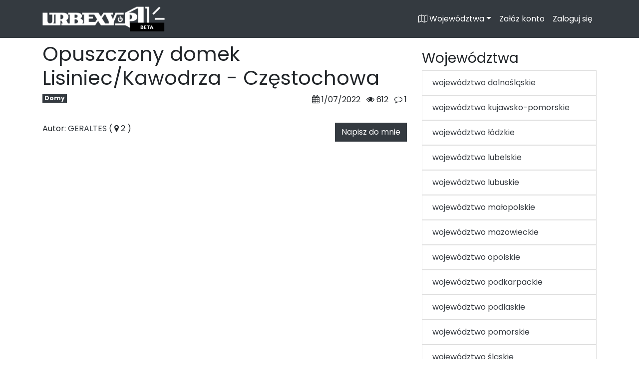

--- FILE ---
content_type: text/html; charset=UTF-8
request_url: https://urbexy.pl/miejsce/opuszczony-domek-lisiniec-kawodrza/
body_size: 14284
content:
<!doctype html>
<html lang="pl-PL">
<head>
    <meta charset="UTF-8">
    <meta name="viewport" content="width=device-width, initial-scale=1, shrink-to-fit=no">
    <meta name="mobile-web-app-capable" content="yes">
    <meta name="apple-mobile-web-app-capable" content="yes">
    <meta name="apple-mobile-web-app-title" content="Urbexy.pl &#8211; gdzie na urbex? - Lista miejsc opuszczonych">
    <link rel="profile" href="https://gmpg.org/xfn/11">
    <link rel="pingback" href="https://urbexy.pl/xmlrpc.php">

    <link rel='preconnect' href='https://unpkg.com' crossorigin>
    <link rel='preconnect' href='https://cdnjs.cloudflare.com' crossorigin>
    
    <link rel="preconnect" href="https://maxcdn.bootstrapcdn.com" crossorigin>

    
    <link rel="preload" as="style" href="https://urbexy.pl/wp-content/uploads/omgf/omgf-stylesheet-0/omgf-stylesheet-0.css?ver=1650142564">
    <link rel="stylesheet" media="print" onload="this.onload=null;this.removeAttribute('media');" href="https://urbexy.pl/wp-content/uploads/omgf/omgf-stylesheet-0/omgf-stylesheet-0.css?ver=1650142564">
    <noscript>
        <link rel="stylesheet" href="https://urbexy.pl/wp-content/uploads/omgf/omgf-stylesheet-0/omgf-stylesheet-0.css?ver=1650142564">
    </noscript>

    <script type='text/javascript'>
        //<![CDATA[
        function loadCSS(e, t, n) { "use strict"; var i = window.document.createElement("link"); var o = t || window.document.getElementsByTagName("script")[0]; i.rel = "stylesheet"; i.href = e; i.media = "only x"; o.parentNode.insertBefore(i, o); setTimeout(function () { i.media = n || "all" }) }loadCSS("https://maxcdn.bootstrapcdn.com/font-awesome/4.7.0/css/font-awesome.min.css");
        //]]>
    </script>

<!-- Google tag (gtag.js) -->
<script async src="https://www.googletagmanager.com/gtag/js?id=G-MVEVENP27G"></script>
<script>
  window.dataLayer = window.dataLayer || [];
  function gtag(){dataLayer.push(arguments);}
  gtag('js', new Date());

  gtag('config', 'G-MVEVENP27G');
</script>

            <meta property="og:site_name"           content="urbexy.pl" />
        <meta property="og:url"                 content="https://urbexy.pl/miejsce/opuszczony-domek-lisiniec-kawodrza/" />
        <meta property="og:type"                content="website" />
        <meta property="og:title"               content="🔦 Częstochowa - Opuszczony domek Lisiniec/Kawodrza - urbexy.pl" />
        <meta property="og:description"         content="Nie jest pilnowany, łatwo dostępny, od razu widoczny z drogi, dość mały. Nic specjalnego, ale jednak.
" />
        <meta property="og:image"               content="https://cdn.urbexy.pl/wp-content/uploads/2022/04/26201141/Screenshot_2022-04-26-20-10-26-971_com.google.android.apps_.maps_.jpg" />
        <meta property="og:image:width"         content="1080" />
        <meta property="og:image:alt"           content="Częstochowa - Opuszczony domek Lisiniec/Kawodrza" />

    
    <meta name="theme-color" content="#343a40">

    <meta name='robots' content='index, follow, max-image-preview:large, max-snippet:-1, max-video-preview:-1' />

	<!-- This site is optimized with the Yoast SEO Premium plugin v16.3 (Yoast SEO v17.7.1) - https://yoast.com/wordpress/plugins/seo/ -->
	<title>Opuszczony domek Lisiniec/Kawodrza - Częstochowa - Urbexy.pl - gdzie na urbex?</title>
	<link rel="canonical" href="https://urbexy.pl/miejsce/opuszczony-domek-lisiniec-kawodrza/" />
	<meta property="og:locale" content="pl_PL" />
	<meta property="og:type" content="article" />
	<meta property="og:title" content="Opuszczony domek Lisiniec/Kawodrza - Częstochowa - Urbexy.pl - gdzie na urbex?" />
	<meta property="og:url" content="https://urbexy.pl/miejsce/opuszczony-domek-lisiniec-kawodrza/" />
	<meta property="og:site_name" content="Urbexy.pl - gdzie na urbex?" />
	<meta property="article:publisher" content="https://www.facebook.com/urbexypl/" />
	<meta property="og:image" content="https://cdn.urbexy.pl/wp-content/uploads/2021/08/13142447/44047491_494023381105018_6237966683454046208_n.png" />
	<meta property="og:image:width" content="720" />
	<meta property="og:image:height" content="720" />
	<script type="application/ld+json" class="yoast-schema-graph">{"@context":"https://schema.org","@graph":[{"@type":"WebSite","@id":"https://urbexy.pl/#website","url":"https://urbexy.pl/","name":"Urbexy.pl - gdzie na urbex?","description":"Lista miejsc opuszczonych","potentialAction":[{"@type":"SearchAction","target":{"@type":"EntryPoint","urlTemplate":"https://urbexy.pl/?s={search_term_string}"},"query-input":"required name=search_term_string"}],"inLanguage":"pl-PL"},{"@type":"WebPage","@id":"https://urbexy.pl/miejsce/opuszczony-domek-lisiniec-kawodrza/#webpage","url":"https://urbexy.pl/miejsce/opuszczony-domek-lisiniec-kawodrza/","name":"Opuszczony domek Lisiniec/Kawodrza - Cz\u0119stochowa - Urbexy.pl - gdzie na urbex?","isPartOf":{"@id":"https://urbexy.pl/#website"},"datePublished":"2022-07-01T05:30:37+00:00","dateModified":"2022-07-01T05:30:37+00:00","breadcrumb":{"@id":"https://urbexy.pl/miejsce/opuszczony-domek-lisiniec-kawodrza/#breadcrumb"},"inLanguage":"pl-PL","potentialAction":[{"@type":"ReadAction","target":["https://urbexy.pl/miejsce/opuszczony-domek-lisiniec-kawodrza/"]}]},{"@type":"BreadcrumbList","@id":"https://urbexy.pl/miejsce/opuszczony-domek-lisiniec-kawodrza/#breadcrumb","itemListElement":[{"@type":"ListItem","position":1,"name":"Home","item":"https://urbexy.pl/"},{"@type":"ListItem","position":2,"name":"Miejsca","item":"https://urbexy.pl/miejsca/"},{"@type":"ListItem","position":3,"name":"Opuszczony domek Lisiniec/Kawodrza"}]}]}</script>
	<!-- / Yoast SEO Premium plugin. -->


<link rel='dns-prefetch' href='//cdn.jsdelivr.net' />
<style id='classic-theme-styles-inline-css' type='text/css'>
/*! This file is auto-generated */
.wp-block-button__link{color:#fff;background-color:#32373c;border-radius:9999px;box-shadow:none;text-decoration:none;padding:calc(.667em + 2px) calc(1.333em + 2px);font-size:1.125em}.wp-block-file__button{background:#32373c;color:#fff;text-decoration:none}
</style>
<style id='global-styles-inline-css' type='text/css'>
body{--wp--preset--color--black: #000000;--wp--preset--color--cyan-bluish-gray: #abb8c3;--wp--preset--color--white: #ffffff;--wp--preset--color--pale-pink: #f78da7;--wp--preset--color--vivid-red: #cf2e2e;--wp--preset--color--luminous-vivid-orange: #ff6900;--wp--preset--color--luminous-vivid-amber: #fcb900;--wp--preset--color--light-green-cyan: #7bdcb5;--wp--preset--color--vivid-green-cyan: #00d084;--wp--preset--color--pale-cyan-blue: #8ed1fc;--wp--preset--color--vivid-cyan-blue: #0693e3;--wp--preset--color--vivid-purple: #9b51e0;--wp--preset--gradient--vivid-cyan-blue-to-vivid-purple: linear-gradient(135deg,rgba(6,147,227,1) 0%,rgb(155,81,224) 100%);--wp--preset--gradient--light-green-cyan-to-vivid-green-cyan: linear-gradient(135deg,rgb(122,220,180) 0%,rgb(0,208,130) 100%);--wp--preset--gradient--luminous-vivid-amber-to-luminous-vivid-orange: linear-gradient(135deg,rgba(252,185,0,1) 0%,rgba(255,105,0,1) 100%);--wp--preset--gradient--luminous-vivid-orange-to-vivid-red: linear-gradient(135deg,rgba(255,105,0,1) 0%,rgb(207,46,46) 100%);--wp--preset--gradient--very-light-gray-to-cyan-bluish-gray: linear-gradient(135deg,rgb(238,238,238) 0%,rgb(169,184,195) 100%);--wp--preset--gradient--cool-to-warm-spectrum: linear-gradient(135deg,rgb(74,234,220) 0%,rgb(151,120,209) 20%,rgb(207,42,186) 40%,rgb(238,44,130) 60%,rgb(251,105,98) 80%,rgb(254,248,76) 100%);--wp--preset--gradient--blush-light-purple: linear-gradient(135deg,rgb(255,206,236) 0%,rgb(152,150,240) 100%);--wp--preset--gradient--blush-bordeaux: linear-gradient(135deg,rgb(254,205,165) 0%,rgb(254,45,45) 50%,rgb(107,0,62) 100%);--wp--preset--gradient--luminous-dusk: linear-gradient(135deg,rgb(255,203,112) 0%,rgb(199,81,192) 50%,rgb(65,88,208) 100%);--wp--preset--gradient--pale-ocean: linear-gradient(135deg,rgb(255,245,203) 0%,rgb(182,227,212) 50%,rgb(51,167,181) 100%);--wp--preset--gradient--electric-grass: linear-gradient(135deg,rgb(202,248,128) 0%,rgb(113,206,126) 100%);--wp--preset--gradient--midnight: linear-gradient(135deg,rgb(2,3,129) 0%,rgb(40,116,252) 100%);--wp--preset--font-size--small: 13px;--wp--preset--font-size--medium: 20px;--wp--preset--font-size--large: 36px;--wp--preset--font-size--x-large: 42px;--wp--preset--spacing--20: 0.44rem;--wp--preset--spacing--30: 0.67rem;--wp--preset--spacing--40: 1rem;--wp--preset--spacing--50: 1.5rem;--wp--preset--spacing--60: 2.25rem;--wp--preset--spacing--70: 3.38rem;--wp--preset--spacing--80: 5.06rem;--wp--preset--shadow--natural: 6px 6px 9px rgba(0, 0, 0, 0.2);--wp--preset--shadow--deep: 12px 12px 50px rgba(0, 0, 0, 0.4);--wp--preset--shadow--sharp: 6px 6px 0px rgba(0, 0, 0, 0.2);--wp--preset--shadow--outlined: 6px 6px 0px -3px rgba(255, 255, 255, 1), 6px 6px rgba(0, 0, 0, 1);--wp--preset--shadow--crisp: 6px 6px 0px rgba(0, 0, 0, 1);}:where(.is-layout-flex){gap: 0.5em;}:where(.is-layout-grid){gap: 0.5em;}body .is-layout-flex{display: flex;}body .is-layout-flex{flex-wrap: wrap;align-items: center;}body .is-layout-flex > *{margin: 0;}body .is-layout-grid{display: grid;}body .is-layout-grid > *{margin: 0;}:where(.wp-block-columns.is-layout-flex){gap: 2em;}:where(.wp-block-columns.is-layout-grid){gap: 2em;}:where(.wp-block-post-template.is-layout-flex){gap: 1.25em;}:where(.wp-block-post-template.is-layout-grid){gap: 1.25em;}.has-black-color{color: var(--wp--preset--color--black) !important;}.has-cyan-bluish-gray-color{color: var(--wp--preset--color--cyan-bluish-gray) !important;}.has-white-color{color: var(--wp--preset--color--white) !important;}.has-pale-pink-color{color: var(--wp--preset--color--pale-pink) !important;}.has-vivid-red-color{color: var(--wp--preset--color--vivid-red) !important;}.has-luminous-vivid-orange-color{color: var(--wp--preset--color--luminous-vivid-orange) !important;}.has-luminous-vivid-amber-color{color: var(--wp--preset--color--luminous-vivid-amber) !important;}.has-light-green-cyan-color{color: var(--wp--preset--color--light-green-cyan) !important;}.has-vivid-green-cyan-color{color: var(--wp--preset--color--vivid-green-cyan) !important;}.has-pale-cyan-blue-color{color: var(--wp--preset--color--pale-cyan-blue) !important;}.has-vivid-cyan-blue-color{color: var(--wp--preset--color--vivid-cyan-blue) !important;}.has-vivid-purple-color{color: var(--wp--preset--color--vivid-purple) !important;}.has-black-background-color{background-color: var(--wp--preset--color--black) !important;}.has-cyan-bluish-gray-background-color{background-color: var(--wp--preset--color--cyan-bluish-gray) !important;}.has-white-background-color{background-color: var(--wp--preset--color--white) !important;}.has-pale-pink-background-color{background-color: var(--wp--preset--color--pale-pink) !important;}.has-vivid-red-background-color{background-color: var(--wp--preset--color--vivid-red) !important;}.has-luminous-vivid-orange-background-color{background-color: var(--wp--preset--color--luminous-vivid-orange) !important;}.has-luminous-vivid-amber-background-color{background-color: var(--wp--preset--color--luminous-vivid-amber) !important;}.has-light-green-cyan-background-color{background-color: var(--wp--preset--color--light-green-cyan) !important;}.has-vivid-green-cyan-background-color{background-color: var(--wp--preset--color--vivid-green-cyan) !important;}.has-pale-cyan-blue-background-color{background-color: var(--wp--preset--color--pale-cyan-blue) !important;}.has-vivid-cyan-blue-background-color{background-color: var(--wp--preset--color--vivid-cyan-blue) !important;}.has-vivid-purple-background-color{background-color: var(--wp--preset--color--vivid-purple) !important;}.has-black-border-color{border-color: var(--wp--preset--color--black) !important;}.has-cyan-bluish-gray-border-color{border-color: var(--wp--preset--color--cyan-bluish-gray) !important;}.has-white-border-color{border-color: var(--wp--preset--color--white) !important;}.has-pale-pink-border-color{border-color: var(--wp--preset--color--pale-pink) !important;}.has-vivid-red-border-color{border-color: var(--wp--preset--color--vivid-red) !important;}.has-luminous-vivid-orange-border-color{border-color: var(--wp--preset--color--luminous-vivid-orange) !important;}.has-luminous-vivid-amber-border-color{border-color: var(--wp--preset--color--luminous-vivid-amber) !important;}.has-light-green-cyan-border-color{border-color: var(--wp--preset--color--light-green-cyan) !important;}.has-vivid-green-cyan-border-color{border-color: var(--wp--preset--color--vivid-green-cyan) !important;}.has-pale-cyan-blue-border-color{border-color: var(--wp--preset--color--pale-cyan-blue) !important;}.has-vivid-cyan-blue-border-color{border-color: var(--wp--preset--color--vivid-cyan-blue) !important;}.has-vivid-purple-border-color{border-color: var(--wp--preset--color--vivid-purple) !important;}.has-vivid-cyan-blue-to-vivid-purple-gradient-background{background: var(--wp--preset--gradient--vivid-cyan-blue-to-vivid-purple) !important;}.has-light-green-cyan-to-vivid-green-cyan-gradient-background{background: var(--wp--preset--gradient--light-green-cyan-to-vivid-green-cyan) !important;}.has-luminous-vivid-amber-to-luminous-vivid-orange-gradient-background{background: var(--wp--preset--gradient--luminous-vivid-amber-to-luminous-vivid-orange) !important;}.has-luminous-vivid-orange-to-vivid-red-gradient-background{background: var(--wp--preset--gradient--luminous-vivid-orange-to-vivid-red) !important;}.has-very-light-gray-to-cyan-bluish-gray-gradient-background{background: var(--wp--preset--gradient--very-light-gray-to-cyan-bluish-gray) !important;}.has-cool-to-warm-spectrum-gradient-background{background: var(--wp--preset--gradient--cool-to-warm-spectrum) !important;}.has-blush-light-purple-gradient-background{background: var(--wp--preset--gradient--blush-light-purple) !important;}.has-blush-bordeaux-gradient-background{background: var(--wp--preset--gradient--blush-bordeaux) !important;}.has-luminous-dusk-gradient-background{background: var(--wp--preset--gradient--luminous-dusk) !important;}.has-pale-ocean-gradient-background{background: var(--wp--preset--gradient--pale-ocean) !important;}.has-electric-grass-gradient-background{background: var(--wp--preset--gradient--electric-grass) !important;}.has-midnight-gradient-background{background: var(--wp--preset--gradient--midnight) !important;}.has-small-font-size{font-size: var(--wp--preset--font-size--small) !important;}.has-medium-font-size{font-size: var(--wp--preset--font-size--medium) !important;}.has-large-font-size{font-size: var(--wp--preset--font-size--large) !important;}.has-x-large-font-size{font-size: var(--wp--preset--font-size--x-large) !important;}
.wp-block-navigation a:where(:not(.wp-element-button)){color: inherit;}
:where(.wp-block-post-template.is-layout-flex){gap: 1.25em;}:where(.wp-block-post-template.is-layout-grid){gap: 1.25em;}
:where(.wp-block-columns.is-layout-flex){gap: 2em;}:where(.wp-block-columns.is-layout-grid){gap: 2em;}
.wp-block-pullquote{font-size: 1.5em;line-height: 1.6;}
</style>
<link rel="stylesheet" id="kk-star-ratings-css" href="https://urbexy.pl/wp-content/plugins/kk-star-ratings/public/css/kk-star-ratings.css" type="text/css" media="all" />
<style id='kk-star-ratings-inline-css' type='text/css'>
.kk-star-ratings .kksr-stars .kksr-star {
        margin-right: 0px;
    }
    [dir="rtl"] .kk-star-ratings .kksr-stars .kksr-star {
        margin-left: 0px;
        margin-right: 0;
    }
</style>
<link rel="stylesheet" id="style-css" href="https://urbexy.pl/wp-content/themes/urbexy-v2/css/styles.min.css" type="text/css" media="all" />
<link rel="stylesheet" id="fancybox-css" href="https://cdn.jsdelivr.net/gh/fancyapps/fancybox/dist/jquery.fancybox.min.css" type="text/css" media="all" />
<script type="text/javascript" src="https://urbexy.pl/wp-includes/js/jquery/jquery.min.js" id="jquery-core-js"></script>
<script type="text/javascript" src="https://urbexy.pl/wp-includes/js/jquery/jquery-migrate.min.js" id="jquery-migrate-js"></script>
<link rel="https://api.w.org/" href="https://urbexy.pl/wp-json/" /><link rel="alternate" type="application/json" href="https://urbexy.pl/wp-json/wp/v2/miejsce/20021" /><link rel='shortlink' href='https://urbexy.pl/?p=20021' />
<link rel="alternate" type="application/json+oembed" href="https://urbexy.pl/wp-json/oembed/1.0/embed?url=https%3A%2F%2Furbexy.pl%2Fmiejsce%2Fopuszczony-domek-lisiniec-kawodrza%2F" />
<link rel="alternate" type="text/xml+oembed" href="https://urbexy.pl/wp-json/oembed/1.0/embed?url=https%3A%2F%2Furbexy.pl%2Fmiejsce%2Fopuszczony-domek-lisiniec-kawodrza%2F&#038;format=xml" />
		<style type="text/css">
			.um_request_name {
				display: none !important;
			}
		</style>
	    <!-- Custom Favicons -->
    <link rel="apple-touch-icon" sizes="57x57" href="https://urbexy.pl/wp-content/themes/urbexy-v2/favicons/apple-icon-57x57.png">
    <link rel="apple-touch-icon" sizes="60x60" href="https://urbexy.pl/wp-content/themes/urbexy-v2/favicons/apple-icon-60x60.png">
    <link rel="apple-touch-icon" sizes="72x72" href="https://urbexy.pl/wp-content/themes/urbexy-v2/favicons/apple-icon-72x72.png">
    <link rel="apple-touch-icon" sizes="76x76" href="https://urbexy.pl/wp-content/themes/urbexy-v2/favicons/apple-icon-76x76.png">
    <link rel="apple-touch-icon" sizes="114x114" href="https://urbexy.pl/wp-content/themes/urbexy-v2/favicons/apple-icon-114x114.png">
    <link rel="apple-touch-icon" sizes="120x120" href="https://urbexy.pl/wp-content/themes/urbexy-v2/favicons/apple-icon-120x120.png">
    <link rel="apple-touch-icon" sizes="144x144" href="https://urbexy.pl/wp-content/themes/urbexy-v2/favicons/apple-icon-144x144.png">
    <link rel="apple-touch-icon" sizes="152x152" href="https://urbexy.pl/wp-content/themes/urbexy-v2/favicons/apple-icon-152x152.png">
    <link rel="apple-touch-icon" sizes="180x180" href="https://urbexy.pl/wp-content/themes/urbexy-v2/favicons/apple-icon-180x180.png">
    <link rel="icon" type="image/png" sizes="192x192"  href="https://urbexy.pl/wp-content/themes/urbexy-v2/favicons/android-icon-192x192.png">
    <link rel="icon" type="image/png" sizes="32x32" href="https://urbexy.pl/wp-content/themes/urbexy-v2/favicons/favicon-32x32.png">
    <link rel="icon" type="image/png" sizes="96x96" href="https://urbexy.pl/wp-content/themes/urbexy-v2/favicons/favicon-96x96.png">
    <link rel="icon" type="image/png" sizes="16x16" href="https://urbexy.pl/wp-content/themes/urbexy-v2/favicons/favicon-16x16.png">
    <link rel="manifest" href="https://urbexy.pl/wp-content/themes/urbexy-v2/favicons/manifest.json">
    <meta name="msapplication-TileColor" content="#ffffff">
    <meta name="msapplication-TileImage" content="https://urbexy.pl/wp-content/themes/urbexy-v2/favicons/ms-icon-144x144.png">
    <meta name="theme-color" content="#ffffff">
<link rel="preload" href="/wp-includes/js/jquery/jquery.min.js" as="script"><link rel="preload" href="/wp-includes/js/jquery/jquery-migrate.min.js" as="script"><link rel="preload" href="/wp-content/plugins/kk-star-ratings/public/css/kk-star-ratings.css" as="style"><link rel="preload" href="/wp-content/themes/urbexy-v2/css/styles.min.css" as="style">

</head>

<body class="miejsce-template-default single single-miejsce postid-20021 single-format-standard" itemscope="" itemtype="http://schema.org/WebPage">

    <!-- ******************* The Navbar Area ******************* -->
    <div id="wrapper-navbar">

        <a class="skip-link sr-only sr-only-focusable" href="#content">Skip to content</a>

        <nav class="navbar navbar-expand-md navbar-dark bg-dark" itemscope itemtype="http://schema.org/SiteNavigationElement">
            <div class="container" >

                <!-- Your site title as branding in the menu -->
                
            
                <a class="navbar-brand" rel="home" href="https://urbexy.pl/" title="Urbexy.pl &#8211; gdzie na urbex?" itemprop="url"><img src="https://urbexy.pl/wp-content/themes/urbexy-v2/assets/img/urbexypl-logo-beta.png" width="245" height="50" alt="Urbexy.pl"></a>

            
                <!-- end custom logo -->

                <button class="navbar-toggler" type="button" data-toggle="collapse" data-target="#navbarNavDropdown" aria-controls="navbarNavDropdown" aria-expanded="false" aria-label="Toggle navigation">
                    <span class="navbar-toggler-icon"></span>
                </button>

                <!-- The WordPress Menu goes here -->
                <div id="navbarNavDropdown" class="collapse navbar-collapse"><ul id="main-menu" class="navbar-nav ml-auto"><li itemscope="itemscope" itemtype="https://www.schema.org/SiteNavigationElement" id="menu-item-561" class="menu-item menu-item-type-custom menu-item-object-custom menu-item-has-children dropdown menu-item-561 nav-item"><a title=" Województwa" href="#" data-toggle="dropdown" aria-haspopup="true" aria-expanded="false" class="dropdown-toggle nav-link" id="menu-item-dropdown-561"><i class="fa fa-map-o" aria-hidden="true"></i> Województwa</a>
<ul class="dropdown-menu" aria-labelledby="menu-item-dropdown-561" role="menu">
	<li itemscope="itemscope" itemtype="https://www.schema.org/SiteNavigationElement" id="menu-item-564" class="menu-item menu-item-type-taxonomy menu-item-object-category menu-item-564 nav-item"><a title="województwo dolnośląskie" href="https://urbexy.pl/miejsca/wojewodztwo-dolnoslaskie/" class="dropdown-item">województwo dolnośląskie</a></li>
	<li itemscope="itemscope" itemtype="https://www.schema.org/SiteNavigationElement" id="menu-item-565" class="menu-item menu-item-type-taxonomy menu-item-object-category menu-item-565 nav-item"><a title="województwo kujawsko-pomorskie" href="https://urbexy.pl/miejsca/wojewodztwo-kujawsko-pomorskie/" class="dropdown-item">województwo kujawsko-pomorskie</a></li>
	<li itemscope="itemscope" itemtype="https://www.schema.org/SiteNavigationElement" id="menu-item-566" class="menu-item menu-item-type-taxonomy menu-item-object-category menu-item-566 nav-item"><a title="województwo łódzkie" href="https://urbexy.pl/miejsca/wojewodztwo-lodzkie/" class="dropdown-item">województwo łódzkie</a></li>
	<li itemscope="itemscope" itemtype="https://www.schema.org/SiteNavigationElement" id="menu-item-567" class="menu-item menu-item-type-taxonomy menu-item-object-category menu-item-567 nav-item"><a title="województwo lubelskie" href="https://urbexy.pl/miejsca/wojewodztwo-lubelskie/" class="dropdown-item">województwo lubelskie</a></li>
	<li itemscope="itemscope" itemtype="https://www.schema.org/SiteNavigationElement" id="menu-item-568" class="menu-item menu-item-type-taxonomy menu-item-object-category menu-item-568 nav-item"><a title="województwo lubuskie" href="https://urbexy.pl/miejsca/wojewodztwo-lubuskie/" class="dropdown-item">województwo lubuskie</a></li>
	<li itemscope="itemscope" itemtype="https://www.schema.org/SiteNavigationElement" id="menu-item-569" class="menu-item menu-item-type-taxonomy menu-item-object-category menu-item-569 nav-item"><a title="województwo małopolskie" href="https://urbexy.pl/miejsca/wojewodztwo-malopolskie/" class="dropdown-item">województwo małopolskie</a></li>
	<li itemscope="itemscope" itemtype="https://www.schema.org/SiteNavigationElement" id="menu-item-570" class="menu-item menu-item-type-taxonomy menu-item-object-category menu-item-570 nav-item"><a title="województwo mazowieckie" href="https://urbexy.pl/miejsca/wojewodztwo-mazowieckie/" class="dropdown-item">województwo mazowieckie</a></li>
	<li itemscope="itemscope" itemtype="https://www.schema.org/SiteNavigationElement" id="menu-item-571" class="menu-item menu-item-type-taxonomy menu-item-object-category menu-item-571 nav-item"><a title="województwo opolskie" href="https://urbexy.pl/miejsca/wojewodztwo-opolskie/" class="dropdown-item">województwo opolskie</a></li>
	<li itemscope="itemscope" itemtype="https://www.schema.org/SiteNavigationElement" id="menu-item-572" class="menu-item menu-item-type-taxonomy menu-item-object-category menu-item-572 nav-item"><a title="województwo podkarpackie" href="https://urbexy.pl/miejsca/wojewodztwo-podkarpackie/" class="dropdown-item">województwo podkarpackie</a></li>
	<li itemscope="itemscope" itemtype="https://www.schema.org/SiteNavigationElement" id="menu-item-573" class="menu-item menu-item-type-taxonomy menu-item-object-category menu-item-573 nav-item"><a title="województwo podlaskie" href="https://urbexy.pl/miejsca/wojewodztwo-podlaskie/" class="dropdown-item">województwo podlaskie</a></li>
	<li itemscope="itemscope" itemtype="https://www.schema.org/SiteNavigationElement" id="menu-item-574" class="menu-item menu-item-type-taxonomy menu-item-object-category menu-item-574 nav-item"><a title="województwo pomorskie" href="https://urbexy.pl/miejsca/wojewodztwo-pomorskie/" class="dropdown-item">województwo pomorskie</a></li>
	<li itemscope="itemscope" itemtype="https://www.schema.org/SiteNavigationElement" id="menu-item-575" class="menu-item menu-item-type-taxonomy menu-item-object-category menu-item-575 nav-item"><a title="województwo śląskie" href="https://urbexy.pl/miejsca/wojewodztwo-slaskie/" class="dropdown-item">województwo śląskie</a></li>
	<li itemscope="itemscope" itemtype="https://www.schema.org/SiteNavigationElement" id="menu-item-576" class="menu-item menu-item-type-taxonomy menu-item-object-category menu-item-576 nav-item"><a title="województwo świętokrzyskie" href="https://urbexy.pl/miejsca/wojewodztwo-swietokrzyskie/" class="dropdown-item">województwo świętokrzyskie</a></li>
	<li itemscope="itemscope" itemtype="https://www.schema.org/SiteNavigationElement" id="menu-item-577" class="menu-item menu-item-type-taxonomy menu-item-object-category menu-item-577 nav-item"><a title="województwo warmińsko-mazurskie" href="https://urbexy.pl/miejsca/wojewodztwo-warminsko-mazurskie/" class="dropdown-item">województwo warmińsko-mazurskie</a></li>
	<li itemscope="itemscope" itemtype="https://www.schema.org/SiteNavigationElement" id="menu-item-578" class="menu-item menu-item-type-taxonomy menu-item-object-category menu-item-578 nav-item"><a title="województwo wielkopolskie" href="https://urbexy.pl/miejsca/wojewodztwo-wielkopolskie/" class="dropdown-item">województwo wielkopolskie</a></li>
	<li itemscope="itemscope" itemtype="https://www.schema.org/SiteNavigationElement" id="menu-item-579" class="menu-item menu-item-type-taxonomy menu-item-object-category menu-item-579 nav-item"><a title="województwo zachodniopomorskie" href="https://urbexy.pl/miejsca/wojewodztwo-zachodniopomorskie/" class="dropdown-item">województwo zachodniopomorskie</a></li>
</ul>
</li>
<li itemscope="itemscope" itemtype="https://www.schema.org/SiteNavigationElement" id="menu-item-42" class="menu-item menu-item-type-post_type menu-item-object-page menu-item-42 nav-item"><a title="Załóż konto" href="https://urbexy.pl/zaloz-konto/" class="nav-link">Załóż konto</a></li>
<li itemscope="itemscope" itemtype="https://www.schema.org/SiteNavigationElement" id="menu-item-43" class="menu-item menu-item-type-post_type menu-item-object-page menu-item-43 nav-item"><a title="Zaloguj się" href="https://urbexy.pl/zaloguj-sie/" class="nav-link">Zaloguj się</a></li>
</ul></div>
            </div><!-- .container -->
        </nav><!-- .site-navigation -->

    </div><!-- #wrapper-navbar end -->




<div class="wrapper" id="page-wrapper">

	<div class="container" id="content">

		<div class="row">

			<div class="col-md-8">

				<main id="main" class="site-main" role="main">
					
<article id="post-20021" class="post-20021 miejsce type-miejsce status-publish format-standard hentry category-czestochowa category-wojewodztwo-slaskie">

    <header class="entry-header row">
        <div class="col-12 my-2">
            <h1>Opuszczony domek Lisiniec/Kawodrza - Częstochowa</h1>
            <div class="d-flex justify-content-between mb-2 flex-column flex-md-row">
                <span class="badge badge-dark d-table mb-3">Domy</span>
                <ul class="list-inline mb-0">
                    <li class="list-inline-item">
                        <i class="fa fa-calendar"></i>
                        1/07/2022                    </li>
                    <li class="list-inline-item">
                        <i class="fa fa-eye"></i>
                        612                    </li>
                    <li class="list-inline-item">
                        <i class="fa fa-comment-o"></i>
                        1                    </li>
                </ul>
            </div>
        </div>
        <div class="col-12 my-2">
            <div class="d-flex justify-content-between mb-2 ">
                            <p class="post__author mb-3">
                    Autor: <a href="https://urbexy.pl/profil-uzytkownika/geraltes/">GERALTES</a>
                    ( <span title="Użytkownik dodał 2 miejsc">
                        <i class="fa fa-map-marker"></i> 2                    </span> )
                </p>
                
	<div class="um-members-messaging-btn um-members-list-footer-button-wrapper">
		<a href="https://urbexy.pl/zaloguj-sie/?redirect_to=https://urbexy.pl/miejsce/opuszczony-domek-lisiniec-kawodrza/" class="um-login-to-msg-btn um-message-btn btn btn-dark" data-message_to="58293" title="Message">
            Napisz do mnie
		</a>
	</div>


                        </div>
        </div>
    </header><!-- .entry-header -->

    <div class="entry-content">

        <div class="row mb-4">

            <div id="place-map" class="col-12 mb-4">
                                                        <iframe
                      width="100%"
                      height="500"
                      style="border:0"
                      loading="lazy"
                      allowfullscreen
                      src="https://www.google.com/maps/embed/v1/place?key=AIzaSyAS4eZcZIJD4JGE_xm5Nq3d1pXJMXpcT2w&q=50.8045262,19.0708481">
                    </iframe>
                    <!-- urbexy-pojedyncze-miejsce -->
                    <ins class="adsbygoogle"
                         style="display:block"
                         data-ad-client="ca-pub-4898530616265649"
                         data-ad-slot="9393494970"
                         data-ad-format="horizontal"
                         data-full-width-responsive="true"></ins>
                    <script>
                        (adsbygoogle = window.adsbygoogle || []).push({});
                    </script>
                            </div> <!-- END #map -->
            <div class="col-12 mb-4 d-flex justify-content-end">
                <!-- Button trigger modal -->
                <button type="button" class="btn btn btn-outline-danger btn-sm" data-toggle="modal" data-target="#violationModal">
                    Zgłoś to miejsce
                </button>
                <!-- Modal -->
                <div class="modal fade" id="violationModal" tabindex="-1" role="dialog" aria-labelledby="violationModalLabel" aria-hidden="true">
                    <div class="modal-dialog" role="document">
                        <div class="modal-content">
                            <div class="modal-header">
                                <h5 class="modal-title" id="violationModalLabel">Zgłoś naruszenie</h5>
                                <button type="button" class="close" data-dismiss="modal" aria-label="Close">
                                    <span aria-hidden="true">&times;</span>
                                </button>
                            </div>
                            <div class="modal-body">
                                <p>Jeśli uważasz, że to miejsce nie powinno być widoczne w portalu, daj nam o tym znać. Pamiętaj aby uargumentować swoje zgłoszenie.</p>
                                <div role="form" class="wpcf7" id="wpcf7-f556-p20021-o1" lang="pl-PL" dir="ltr">
<div class="screen-reader-response"><p role="status" aria-live="polite" aria-atomic="true"></p> <ul></ul></div>
<form action="/miejsce/opuszczony-domek-lisiniec-kawodrza/#wpcf7-f556-p20021-o1" method="post" class="wpcf7-form init" novalidate="novalidate" data-status="init">
<div style="display: none;">
<input type="hidden" name="_wpcf7" value="556" />
<input type="hidden" name="_wpcf7_version" value="5.5.6" />
<input type="hidden" name="_wpcf7_locale" value="pl_PL" />
<input type="hidden" name="_wpcf7_unit_tag" value="wpcf7-f556-p20021-o1" />
<input type="hidden" name="_wpcf7_container_post" value="20021" />
<input type="hidden" name="_wpcf7_posted_data_hash" value="" />
</div>
<p><label> Powód zgłoszenia<br />
    <span class="wpcf7-form-control-wrap your-message"><textarea name="your-message" cols="40" rows="10" class="wpcf7-form-control wpcf7-textarea wpcf7-validates-as-required" aria-required="true" aria-invalid="false"></textarea></span> </label></p>
<input type="hidden" name="user-email" value="" class="wpcf7-form-control wpcf7-hidden" />
<p><input type="submit" value="Wyślij zgłoszenie" class="wpcf7-form-control has-spinner wpcf7-submit btn btn-outline-dark btn-lg d-block mb-2" /></p>
<div class="wpcf7-response-output" aria-hidden="true"></div></form></div>                            </div>
                        </div>
                    </div>
                </div>
            </div>
        </div> <!-- END row -->

        <div class="row mb-4">
            <div id="place-desc" class="col-12 mb-4">
                <h2 class="text-center">Opis miejsca</h2>
                <hr class="brace">
                <p>Nie jest pilnowany, łatwo dostępny, od razu widoczny z drogi, dość mały. Nic specjalnego, ale jednak.</p>
                <img width="1080" height="2400" src="https://cdn.urbexy.pl/wp-content/uploads/2022/04/26201141/Screenshot_2022-04-26-20-10-26-971_com.google.android.apps_.maps_.jpg" class="img-fluid mb-4 mx-auto d-block" alt="Opuszczony domek Lisiniec/Kawodrza Częstochowa" decoding="async" fetchpriority="high" srcset="https://cdn.urbexy.pl/wp-content/uploads/2022/04/26201141/Screenshot_2022-04-26-20-10-26-971_com.google.android.apps_.maps_.jpg 1080w, https://cdn.urbexy.pl/wp-content/uploads/2022/04/26201141/Screenshot_2022-04-26-20-10-26-971_com.google.android.apps_.maps_-135x300.jpg 135w, https://cdn.urbexy.pl/wp-content/uploads/2022/04/26201141/Screenshot_2022-04-26-20-10-26-971_com.google.android.apps_.maps_-486x1080.jpg 486w, https://cdn.urbexy.pl/wp-content/uploads/2022/04/26201141/Screenshot_2022-04-26-20-10-26-971_com.google.android.apps_.maps_-768x1707.jpg 768w, https://cdn.urbexy.pl/wp-content/uploads/2022/04/26201141/Screenshot_2022-04-26-20-10-26-971_com.google.android.apps_.maps_-691x1536.jpg 691w, https://cdn.urbexy.pl/wp-content/uploads/2022/04/26201141/Screenshot_2022-04-26-20-10-26-971_com.google.android.apps_.maps_-922x2048.jpg 922w, https://cdn.urbexy.pl/wp-content/uploads/2022/04/26201141/Screenshot_2022-04-26-20-10-26-971_com.google.android.apps_.maps_-730x1622.jpg 730w" sizes="(max-width: 1080px) 100vw, 1080px" />
                <!-- urbexy-pojedyncze-miejsce -->
                <ins class="adsbygoogle"
                     style="display:block"
                     data-ad-client="ca-pub-4898530616265649"
                     data-ad-slot="9393494970"
                     data-ad-format="horizontal"
                     data-full-width-responsive="true"></ins>
                <script>
                    (adsbygoogle = window.adsbygoogle || []).push({});
                </script>
            </div>

            <!-- check if the repeater field has rows of data -->
            
            
            <div class="col-12 mt-4">
                <h2 class="text-center">Koordynaty</h2>
                <hr class="brace">
            </div>
                            <div class="col-12">
                    <p class="text-center">Musisz być zalogowany żeby zobaczyć te dane</p>
                    <p class="text-center"><a href="/zaloguj-sie" class="btn btn-outline-dark btn-lg">Zaloguj się</a></p>
                </div>
            
            <div id="place-rating" class="col-12 mt-4">
                <h2 class="text-center">Ocena</h2>
                <hr class="brace">

                <div class="d-flex justify-content-center">
                    <div class="mb-4">
                                                    <p class="place-rating mb-0">
                                <i class="fa fa-star-o"></i>
                                2 / 5
                            </p>
                                                </div>
                </div>
                <!-- urbexy-pojedyncze-miejsce -->
                <ins class="adsbygoogle"
                     style="display:block"
                     data-ad-client="ca-pub-4898530616265649"
                     data-ad-slot="9393494970"
                     data-ad-format="horizontal"
                     data-full-width-responsive="true"></ins>
                <script>
                    (adsbygoogle = window.adsbygoogle || []).push({});
                </script>
            </div>
        </div>
    </div><!-- .entry-content -->
</article><!-- #post-## -->
<div class="comments-area row mt-4" id="comments">
    <div class="col-12">
        <h2 class="text-center">Komentarze</h2>
        <hr class="brace">

        
        
            
            <ol class="comment-list">

                    <div class="media">
        <!-- <a href="" class="d-flex mr-3">
              	<img src="http://placehold.it/100" alt="">
              </a> -->

        <div class="media-body mb-4">
            <div class="d-flex justify-content-between flex-column flex-md-row">
                <h4 class="media-heading comment-author vcard mt-0" itemprop="creator" itemscope itemtype="http://schema.org/Person">
                    <cite class="fn" itemprop="name"><a href="https://urbexy.pl/profil-uzytkownika/wladius666/">Wladius666</a> </cite>                    <small itemprop="commentTime" class="comment-date"><a href="https://urbexy.pl/miejsce/opuszczony-domek-lisiniec-kawodrza/#comment-5969"><time datetime="2022-08-10T21:55:49+02:00">10 sierpnia 2022 o 21:55</time></a></small>                </h4>
                
	<div class="um-members-messaging-btn um-members-list-footer-button-wrapper">
		<a href="https://urbexy.pl/zaloguj-sie/?redirect_to=https://urbexy.pl/miejsce/opuszczony-domek-lisiniec-kawodrza/" class="um-login-to-msg-btn um-message-btn btn btn-dark" data-message_to="60527" title="Message">
            Napisz do mnie
		</a>
	</div>

            </div>
                        <div class="comment-text comment-bubble" itemprop="commentText">

                                    <p><strong>Data wizyty:</strong> 10/08/2022</p>
                
                <p>Teraz wycieli krzaki więc lepiej to wygląda ale generalnie to nic ciekawego.Mały budyneczek,brak artefaktów za to dużo śmieci.Uważam że nie warto się tam fatygować</p>

                                    <div class="row justify-content-center comment-gallery">
                                                                                <div class="col-md-4 col-6">
                                <a data-fancybox="comment-gallery" href="https://cdn.urbexy.pl/wp-content/uploads/2022/08/10215552/IMG_20220810_154007-1280x960.jpg" >
                                    <img width="220" height="220" src="https://cdn.urbexy.pl/wp-content/uploads/2022/08/10215552/IMG_20220810_154007-220x220.jpg" class="img-fluid mb-4" alt="Opuszczony domek Lisiniec/Kawodrza Częstochowa" decoding="async" srcset="https://cdn.urbexy.pl/wp-content/uploads/2022/08/10215552/IMG_20220810_154007-220x220.jpg 220w, https://cdn.urbexy.pl/wp-content/uploads/2022/08/10215552/IMG_20220810_154007-100x100.jpg 100w" sizes="(max-width: 220px) 100vw, 220px" />                                        
                                </a>
                            </div>

                                                                                <div class="col-md-4 col-6">
                                <a data-fancybox="comment-gallery" href="https://cdn.urbexy.pl/wp-content/uploads/2022/08/10215601/IMG_20220810_154022-1280x960.jpg" >
                                    <img width="220" height="220" src="https://cdn.urbexy.pl/wp-content/uploads/2022/08/10215601/IMG_20220810_154022-220x220.jpg" class="img-fluid mb-4" alt="Opuszczony domek Lisiniec/Kawodrza Częstochowa" decoding="async" srcset="https://cdn.urbexy.pl/wp-content/uploads/2022/08/10215601/IMG_20220810_154022-220x220.jpg 220w, https://cdn.urbexy.pl/wp-content/uploads/2022/08/10215601/IMG_20220810_154022-100x100.jpg 100w" sizes="(max-width: 220px) 100vw, 220px" />                                        
                                </a>
                            </div>

                                                                                <div class="col-md-4 col-6">
                                <a data-fancybox="comment-gallery" href="https://cdn.urbexy.pl/wp-content/uploads/2022/08/10215610/IMG_20220810_154031-1280x960.jpg" >
                                    <img width="220" height="220" src="https://cdn.urbexy.pl/wp-content/uploads/2022/08/10215610/IMG_20220810_154031-220x220.jpg" class="img-fluid mb-4" alt="Opuszczony domek Lisiniec/Kawodrza Częstochowa" decoding="async" loading="lazy" srcset="https://cdn.urbexy.pl/wp-content/uploads/2022/08/10215610/IMG_20220810_154031-220x220.jpg 220w, https://cdn.urbexy.pl/wp-content/uploads/2022/08/10215610/IMG_20220810_154031-100x100.jpg 100w" sizes="(max-width: 220px) 100vw, 220px" />                                        
                                </a>
                            </div>

                                                                                <div class="col-md-4 col-6">
                                <a data-fancybox="comment-gallery" href="https://cdn.urbexy.pl/wp-content/uploads/2022/08/10215617/IMG_20220810_154038-1280x960.jpg" >
                                    <img width="220" height="220" src="https://cdn.urbexy.pl/wp-content/uploads/2022/08/10215617/IMG_20220810_154038-220x220.jpg" class="img-fluid mb-4" alt="Opuszczony domek Lisiniec/Kawodrza Częstochowa" decoding="async" loading="lazy" srcset="https://cdn.urbexy.pl/wp-content/uploads/2022/08/10215617/IMG_20220810_154038-220x220.jpg 220w, https://cdn.urbexy.pl/wp-content/uploads/2022/08/10215617/IMG_20220810_154038-100x100.jpg 100w" sizes="(max-width: 220px) 100vw, 220px" />                                        
                                </a>
                            </div>

                                                                                <div class="col-md-4 col-6">
                                <a data-fancybox="comment-gallery" href="https://cdn.urbexy.pl/wp-content/uploads/2022/08/10215625/IMG_20220810_154054-1280x960.jpg" >
                                    <img width="220" height="220" src="https://cdn.urbexy.pl/wp-content/uploads/2022/08/10215625/IMG_20220810_154054-220x220.jpg" class="img-fluid mb-4" alt="Opuszczony domek Lisiniec/Kawodrza Częstochowa" decoding="async" loading="lazy" srcset="https://cdn.urbexy.pl/wp-content/uploads/2022/08/10215625/IMG_20220810_154054-220x220.jpg 220w, https://cdn.urbexy.pl/wp-content/uploads/2022/08/10215625/IMG_20220810_154054-100x100.jpg 100w" sizes="(max-width: 220px) 100vw, 220px" />                                        
                                </a>
                            </div>

                                            </div> <!-- END comment gallery -->
                

                <div class="row mb-4 comment-social-media">
                    
                                    </div> <!-- END comment-social-media -->

                <p class="reply">
                    <a rel="nofollow" class="comment-reply-login" href="https://urbexy.pl/zaloguj-sie/?redirect_to=https%3A%2F%2Furbexy.pl%2Fmiejsce%2Fopuszczony-domek-lisiniec-kawodrza%2F">Zaloguj się, aby odpowiedzieć</a>                </p>
                <div class="clearfix"></div>
            </div> <!-- END comment text -->
        </div> <!-- END media body -->
    </div> <!-- END media -->
</li><!-- #comment-## -->

            </ol><!-- .comment-list -->

            
        
        
        	<div id="respond" class="comment-respond">
		<h3 id="reply-title" class="comment-reply-title">Dodaj komentarz <small><a rel="nofollow" id="cancel-comment-reply-link" href="/miejsce/opuszczony-domek-lisiniec-kawodrza/#respond" style="display:none;">Anuluj pisanie odpowiedzi</a></small></h3><p class="must-log-in">Musisz się <a href="https://urbexy.pl/zaloguj-sie/?redirect_to=https%3A%2F%2Furbexy.pl%2Fmiejsce%2Fopuszczony-domek-lisiniec-kawodrza%2F">zalogować</a>, aby móc dodać komentarz.</p>	</div><!-- #respond -->
	    </div>
</div><!-- #comments -->

				</main><!-- #main -->

			</div><!-- #primary -->

            <div class="col-md-4 mt-4">
                <aside id="wpb_widget-3" class="widget widget_wpb_widget"><h3 class="widget-title">Województwa</h3>
        <ul class="list-group list-group-flush mb-4"><a href="https://urbexy.pl/miejsca/wojewodztwo-dolnoslaskie/" title="Zobacz opuszczone miejsca w województwo dolnośląskie" ><li class="list-group-item">województwo dolnośląskie</li></a><a href="https://urbexy.pl/miejsca/wojewodztwo-kujawsko-pomorskie/" title="Zobacz opuszczone miejsca w województwo kujawsko-pomorskie" ><li class="list-group-item">województwo kujawsko-pomorskie</li></a><a href="https://urbexy.pl/miejsca/wojewodztwo-lodzkie/" title="Zobacz opuszczone miejsca w województwo łódzkie" ><li class="list-group-item">województwo łódzkie</li></a><a href="https://urbexy.pl/miejsca/wojewodztwo-lubelskie/" title="Zobacz opuszczone miejsca w województwo lubelskie" ><li class="list-group-item">województwo lubelskie</li></a><a href="https://urbexy.pl/miejsca/wojewodztwo-lubuskie/" title="Zobacz opuszczone miejsca w województwo lubuskie" ><li class="list-group-item">województwo lubuskie</li></a><a href="https://urbexy.pl/miejsca/wojewodztwo-malopolskie/" title="Zobacz opuszczone miejsca w województwo małopolskie" ><li class="list-group-item">województwo małopolskie</li></a><a href="https://urbexy.pl/miejsca/wojewodztwo-mazowieckie/" title="Zobacz opuszczone miejsca w województwo mazowieckie" ><li class="list-group-item">województwo mazowieckie</li></a><a href="https://urbexy.pl/miejsca/wojewodztwo-opolskie/" title="Zobacz opuszczone miejsca w województwo opolskie" ><li class="list-group-item">województwo opolskie</li></a><a href="https://urbexy.pl/miejsca/wojewodztwo-podkarpackie/" title="Zobacz opuszczone miejsca w województwo podkarpackie" ><li class="list-group-item">województwo podkarpackie</li></a><a href="https://urbexy.pl/miejsca/wojewodztwo-podlaskie/" title="Zobacz opuszczone miejsca w województwo podlaskie" ><li class="list-group-item">województwo podlaskie</li></a><a href="https://urbexy.pl/miejsca/wojewodztwo-pomorskie/" title="Zobacz opuszczone miejsca w województwo pomorskie" ><li class="list-group-item">województwo pomorskie</li></a><a href="https://urbexy.pl/miejsca/wojewodztwo-slaskie/" title="Zobacz opuszczone miejsca w województwo śląskie" ><li class="list-group-item">województwo śląskie</li></a><a href="https://urbexy.pl/miejsca/wojewodztwo-swietokrzyskie/" title="Zobacz opuszczone miejsca w województwo świętokrzyskie" ><li class="list-group-item">województwo świętokrzyskie</li></a><a href="https://urbexy.pl/miejsca/wojewodztwo-warminsko-mazurskie/" title="Zobacz opuszczone miejsca w województwo warmińsko-mazurskie" ><li class="list-group-item">województwo warmińsko-mazurskie</li></a><a href="https://urbexy.pl/miejsca/wojewodztwo-wielkopolskie/" title="Zobacz opuszczone miejsca w województwo wielkopolskie" ><li class="list-group-item">województwo wielkopolskie</li></a><a href="https://urbexy.pl/miejsca/wojewodztwo-zachodniopomorskie/" title="Zobacz opuszczone miejsca w województwo zachodniopomorskie" ><li class="list-group-item">województwo zachodniopomorskie</li></a></ul></aside><aside id="latest_posts_widget-3" class="widget widget_latest_posts_widget"><h3 class="widget-title">Najnowsze miejsca</h3>
        <div class="list-group list-group-flush">

            

            <!--fwp-loop-->

                <a href="https://urbexy.pl/miejsce/opuszczony-dom-jednorodzinny-tzw-pawilon/" class="list-group-item list-group-item-action flex-column align-items-start">
                    <div class="d-flex w-100 justify-content-between">
                        <h5 class="mb-1">Opuszczony dom jednorodzinny tzw. Pawilon</h5>
                        <small>19/01/2026</small>
                    </div>
                    <small>Mysłowice</small>
                </a>


                <!-- <li><a href="https://urbexy.pl/miejsce/opuszczony-dom-jednorodzinny-tzw-pawilon/">Opuszczony dom jednorodzinny tzw. PawilonMysłowice</a></li> -->

            
                <a href="https://urbexy.pl/miejsce/opuszczony-hotel-western/" class="list-group-item list-group-item-action flex-column align-items-start">
                    <div class="d-flex w-100 justify-content-between">
                        <h5 class="mb-1">Opuszczony Hotel Western</h5>
                        <small>04/01/2026</small>
                    </div>
                    <small>Niwy</small>
                </a>


                <!-- <li><a href="https://urbexy.pl/miejsce/opuszczony-hotel-western/">Opuszczony Hotel WesternNiwy</a></li> -->

            
                <a href="https://urbexy.pl/miejsce/blok-grozy-mloda-4-kielce/" class="list-group-item list-group-item-action flex-column align-items-start">
                    <div class="d-flex w-100 justify-content-between">
                        <h5 class="mb-1">Blok Grozy, Młoda 4 &#8211; Kielce</h5>
                        <small>21/12/2025</small>
                    </div>
                    <small>Kielce</small>
                </a>


                <!-- <li><a href="https://urbexy.pl/miejsce/blok-grozy-mloda-4-kielce/">Blok Grozy, Młoda 4 &#8211; KielceKielce</a></li> -->

            
                <a href="https://urbexy.pl/miejsce/kamienica-2/" class="list-group-item list-group-item-action flex-column align-items-start">
                    <div class="d-flex w-100 justify-content-between">
                        <h5 class="mb-1">kamienica</h5>
                        <small>14/12/2025</small>
                    </div>
                    <small>Sochaczew</small>
                </a>


                <!-- <li><a href="https://urbexy.pl/miejsce/kamienica-2/">kamienicaSochaczew</a></li> -->

            
                <a href="https://urbexy.pl/miejsce/wieza-radiowa-rysie-wzgorze-sopot/" class="list-group-item list-group-item-action flex-column align-items-start">
                    <div class="d-flex w-100 justify-content-between">
                        <h5 class="mb-1">Wieża radiowa Rysie Wzgórze, Sopot</h5>
                        <small>12/12/2025</small>
                    </div>
                    <small>Sopot</small>
                </a>


                <!-- <li><a href="https://urbexy.pl/miejsce/wieza-radiowa-rysie-wzgorze-sopot/">Wieża radiowa Rysie Wzgórze, SopotSopot</a></li> -->

            
        </div>

        </aside><aside id="custom_html-8" class="widget_text widget widget_custom_html"><h3 class="widget-title">Reklama</h3><div class="textwidget custom-html-widget">	<!-- urbexy-sidebar -->
	<ins class="adsbygoogle mb-4"
	     style="display:block"
	     data-ad-client="ca-pub-4898530616265649"
	     data-ad-slot="3584680815"
	     data-ad-format="rectangle"
	     data-full-width-responsive="true"></ins>
<script>
(adsbygoogle = window.adsbygoogle || []).push({});
</script></div></aside>            </div>

		</div><!-- .row -->

	</div><!-- Container end -->

</div><!-- Wrapper end -->


<div class="wrapper-footer py-4 text-white mt-4" id="wrapper-footer">
    <div class="container">

        <div class="row mb-5">
            <div class="col-md-3">
                <a rel="home" href="https://urbexy.pl/" title="Urbexy.pl &#8211; gdzie na urbex?" itemprop="url" class="d-block mb-4"><img src="https://urbexy.pl/wp-content/themes/urbexy-v2/assets/img/urbexypl-logo-beta.png" width="245" height="50" alt="Urbexy.pl"></a>
                <p>Największa baza miejsc opuszczonych w Polsce. Zaplanuj z nami swój urbex a następnie podziel się z innymi eksploratorami swoją relacją.</p>
                <ul class="fa-ul">
                  <li><i class="fa-li fa fa-envelope-o"></i><a href="/cdn-cgi/l/email-protection#86ede9e8f2e7edf2c6f3f4e4e3feffa8f6ea"><span class="__cf_email__" data-cfemail="dab1b5b4aebbb1ae9aafa8b8bfa2a3f4aab6">[email&#160;protected]</span></a></li>
                  <li><i class="fa-li fa fa-facebook"></i><a href="https://fb.me/urbexy.pl/">fb.me/urbexypl</a></li>
                </ul>
            </div>
            <div class="col-md-3">
                <p class="lead">Menu</p>
                <hr class="bg-white">
                <ul class="fa-ul">
                                        <li class="mb-2"><i class="fa-li fa fa-user-plus"></i><a href="/zaloz-konto/">Załóż konto</a></li>
                    <li class="mb-2"><i class="fa-li fa fa-sign-in"></i><a href="/zaloguj-sie/">Zaloguj się</a></li>
                                        <li class="mb-2"><i class="fa-li fa fa-question-circle-o"></i><a href="/baza-wiedzy/">Baza wiedzy</a></li>
                    <li class="mb-2"><i class="fa-li fa fa-archive"></i><a href="/archiwum-miejsc/">Archiwum miejsc</a></li>
                </ul>
            </div>
            <div class="col-md-3">
                <p class="lead">Ostatnio dodane</p>
                <hr class="bg-white">
                <ul class="fa-ul">
                
                    <li class="mb-2">
                        <i class="fa-li fa fa-map-marker"></i>
                        <a href="https://urbexy.pl/miejsce/opuszczony-dom-jednorodzinny-tzw-pawilon/">
                            Opuszczony dom jednorodzinny tzw. Pawilon                        </a>
                    </li><!-- .single-place -->
                     
                
                    <li class="mb-2">
                        <i class="fa-li fa fa-map-marker"></i>
                        <a href="https://urbexy.pl/miejsce/opuszczony-hotel-western/">
                            Opuszczony Hotel Western                        </a>
                    </li><!-- .single-place -->
                     
                
                    <li class="mb-2">
                        <i class="fa-li fa fa-map-marker"></i>
                        <a href="https://urbexy.pl/miejsce/blok-grozy-mloda-4-kielce/">
                            Blok Grozy, Młoda 4 &#8211; Kielce                        </a>
                    </li><!-- .single-place -->
                     
                
                    <li class="mb-2">
                        <i class="fa-li fa fa-map-marker"></i>
                        <a href="https://urbexy.pl/miejsce/kamienica-2/">
                            kamienica                        </a>
                    </li><!-- .single-place -->
                     
                
                    <li class="mb-2">
                        <i class="fa-li fa fa-map-marker"></i>
                        <a href="https://urbexy.pl/miejsce/wieza-radiowa-rysie-wzgorze-sopot/">
                            Wieża radiowa Rysie Wzgórze, Sopot                        </a>
                    </li><!-- .single-place -->
                     
                                </ul>
            </div>
            <div class="col-md-3">
                <p class="lead">Najwyżej oceniane</p>
                <hr class="bg-white">
                <ul class="fa-ul">
                
                    <li class="mb-2">
                        <i class="fa-li fa fa-star-o"></i>
                        <a href="https://urbexy.pl/miejsce/koniecpolskie-zaklady-plyt-pilsniowych/">
                            Koniecpolskie Zakłady Płyt Pilśniowych                        </a>
                    </li><!-- .single-place -->
                     
                
                    <li class="mb-2">
                        <i class="fa-li fa fa-star-o"></i>
                        <a href="https://urbexy.pl/miejsce/opuszczony-zaklad-przemyslowy-2/">
                            Opuszczony zakład przemysłowy                        </a>
                    </li><!-- .single-place -->
                     
                
                    <li class="mb-2">
                        <i class="fa-li fa fa-star-o"></i>
                        <a href="https://urbexy.pl/miejsce/opuszczony-dom-11/">
                            Opuszczony dom                        </a>
                    </li><!-- .single-place -->
                     
                
                    <li class="mb-2">
                        <i class="fa-li fa fa-star-o"></i>
                        <a href="https://urbexy.pl/miejsce/opuszczona-pralnia-wojskowa/">
                            Opuszczona Pralnia Wojskowa                        </a>
                    </li><!-- .single-place -->
                     
                
                    <li class="mb-2">
                        <i class="fa-li fa fa-star-o"></i>
                        <a href="https://urbexy.pl/miejsce/opuszczona-stacja-kolejowa-w-mikulczycach/">
                            Opuszczona Stacja Kolejowa w Mikulczycach                        </a>
                    </li><!-- .single-place -->
                     
                                </ul>
            </div>
        </div>

        <div class="row">
            <div class="col-md-12">
                <footer class="site-footer" id="colophon">
                    <div class="site-info">
                        <p class="text-center">From Urbexy.pl with <span class="fa fa-heart" style="color:red;"></span></p>
                    </div>
                </footer>
            </div>
        </div>
    </div>
</div>

<style>
    .chat__notification {
        position: fixed;
        right: 20px;
        bottom: 20px;
        z-index: 9999;
        box-shadow: 0 0 0 0 rgba(0, 0, 0, 1);
        transform: scale(1);
        animation: pulse 3s infinite;
    }

    @keyframes pulse {
        0% {
            transform: scale(0.98);
            box-shadow: 0 0 0 0 rgba(53, 121, 246, 0.7)
        }

        70% {
            transform: scale(1);
            box-shadow: 0 0 0 7px rgba(0, 0, 0, 0);
        }

        100% {
            transform: scale(0.98);
            box-shadow: 0 0 0 0 rgba(0, 0, 0, 0);
        }
    }
</style>


<script data-cfasync="false" src="/cdn-cgi/scripts/5c5dd728/cloudflare-static/email-decode.min.js"></script><script src="https://stackpath.bootstrapcdn.com/bootstrap/4.3.1/js/bootstrap.min.js" integrity="sha384-JjSmVgyd0p3pXB1rRibZUAYoIIy6OrQ6VrjIEaFf/nJGzIxFDsf4x0xIM+B07jRM" crossorigin="anonymous"></script>
<script src="https://cdnjs.cloudflare.com/ajax/libs/popper.js/1.14.7/umd/popper.min.js" integrity="sha384-UO2eT0CpHqdSJQ6hJty5KVphtPhzWj9WO1clHTMGa3JDZwrnQq4sF86dIHNDz0W1" crossorigin="anonymous"></script>

<!--noptimize-->
<script type="text/javascript">
function downloadJSAtOnload() {
var element = document.createElement("script");
//element.src = "https://pagead2.googlesyndication.com/pagead/js/adsbygoogle.js";
element.src = "https://pagead2.googlesyndication.com/pagead/js/adsbygoogle.js?client=ca-pub-4898530616265649";
document.body.appendChild(element);
}
if (window.addEventListener)
window.addEventListener("load", downloadJSAtOnload, false);
else if (window.attachEvent)
window.attachEvent("onload", downloadJSAtOnload);
else window.onload = downloadJSAtOnload;
</script>
<!--/noptimize-->


		<div id="um_messaging_hidden_login" class="um_messaging_hidden_login">
			<div class="um-modal um-modal-hidden">
				<div class="um-message-header um-popup-header"></div>
				<div class="um-message-modal">
					<div class="um-message-body um-popup-autogrow2 um-message-autoheight" data-simplebar>
						
<div class="um um-login um-23">

	<div class="um-form">

		<form method="post" action="" autocomplete="off">

			<div class="um-row _um_row_1 " style="margin: 0 0 30px 0;"><div class="um-col-1"><div  id="um_field_23_username" class="um-field um-field-text  um-field-username um-field-text um-field-type_text" data-key="username"><div class="um-field-label"><div class="um-field-label-icon"><i class="um-icon-android-contact" aria-label="Login lub email"></i></div><label for="username-23">Login lub email<span class="um-req" title="Wymagane">*</span></label><div class="um-clear"></div></div><div class="um-field-area"><input  autocomplete="off" class="um-form-field valid " type="text" name="username-23" id="username-23" value="" placeholder="" data-validate="unique_username_or_email" data-key="username" />

						</div></div><div  id="um_field_23_user_password" class="um-field um-field-password  um-field-user_password um-field-password um-field-type_password" data-key="user_password"><div class="um-field-label"><div class="um-field-label-icon"><i class="um-icon-android-unlock" aria-label="Hasło"></i></div><label for="user_password-23">Hasło<span class="um-req" title="Wymagane">*</span></label><div class="um-clear"></div></div><div class="um-field-area"><input class="um-form-field valid " type="password" name="user_password-23" id="user_password-23" value="" placeholder="" data-validate="" data-key="user_password" />

						</div></div></div></div>		<input type="hidden" name="form_id" id="form_id_23" value="23" />
	
	<p class="um_request_name">
		<label for="um_request_23">Only fill in if you are not human</label>
		<input type="hidden" name="um_request" id="um_request_23" class="input" value="" size="25" autocomplete="off" />
	</p>

	<input type="hidden" name="redirect_to" id="redirect_to" value="" /><input type="hidden" id="_wpnonce" name="_wpnonce" value="b3bc778877" /><input type="hidden" name="_wp_http_referer" value="/miejsce/opuszczony-domek-lisiniec-kawodrza/" />
	<div class="um-col-alt">

		

			<div class="um-field um-field-c">
				<div class="um-field-area">
					<label class="um-field-checkbox ">
						<input type="checkbox" name="rememberme" value="1"  />
						<span class="um-field-checkbox-state"><i class="um-icon-android-checkbox-outline-blank"></i></span>
						<span class="um-field-checkbox-option"> Zapamiętaj mnie</span>
					</label>
				</div>
			</div>

						<div class="um-clear"></div>
		
			<div class="um-left um-half">
				<input type="submit" value="Zaloguj się" class="um-button" id="um-submit-btn" />
			</div>
			<div class="um-right um-half">
				<a href="https://urbexy.pl/zaloz-konto/" class="um-button um-alt">
					Załóż konto				</a>
			</div>

		
		<div class="um-clear"></div>

	</div>

	
	<div class="um-col-alt-b">
		<a href="https://urbexy.pl/zapomniane-haslo/" class="um-link-alt">
			Zapomniałeś hasło?		</a>
	</div>

	
		</form>

	</div>

</div><style type="text/css">
.um-23.um {
	max-width: 450px;
}</style>
					</div>
				</div>
			</div>
		</div>

		
<div id="um_upload_single" style="display:none"></div>
<div id="um_view_photo" style="display:none">

	<a href="javascript:void(0);" data-action="um_remove_modal" class="um-modal-close"
	   aria-label="Close view photo modal">
		<i class="um-faicon-times"></i>
	</a>

	<div class="um-modal-body photo">
		<div class="um-modal-photo"></div>
	</div>

</div>    <script>
        jQuery( document ).ready(function() {
            jQuery('[data-fancybox="gallery"]').fancybox({
                loop: true,
            });
            jQuery('[data-fancybox="comment-gallery"]').fancybox({
                loop: true,
            });
        });
    </script>
		<script type="text/html" id="tmpl-osm-marker-input">
			<div class="locate">
				<a class="dashicons dashicons-location" data-name="locate-marker">
					<span class="screen-reader-text">
						Locate Marker					</span>
				</a>
			</div>
			<div class="input">
				<input type="text" data-name="label" />
			</div>
			<div class="tools">
				<a class="acf-icon -minus small light acf-js-tooltip" href="#" data-name="remove-marker" title="Remove Marker"></a>
			</div>
		</script>
		<link rel="stylesheet" id="contact-form-7-css" href="https://urbexy.pl/wp-content/plugins/contact-form-7/includes/css/styles.css" type="text/css" media="all" />
<script type="text/javascript" id="kk-star-ratings-js-extra">
/* <![CDATA[ */
var kk_star_ratings = {"action":"kk-star-ratings","endpoint":"https:\/\/urbexy.pl\/wp-admin\/admin-ajax.php","nonce":"b2888f4177"};
/* ]]> */
</script>
<script type="text/javascript" src="https://urbexy.pl/wp-content/plugins/kk-star-ratings/public/js/kk-star-ratings.js" id="kk-star-ratings-js"></script>
<script type="text/javascript" src="https://urbexy.pl/wp-content/themes/urbexy-v2/js/scripts.min.js" id="scripts-js"></script>
<script type="text/javascript" src="https://cdn.jsdelivr.net/gh/fancyapps/fancybox/dist/jquery.fancybox.min.js" id="fancybox-js"></script>
<script type="text/javascript" src="https://urbexy.pl/wp-includes/js/dist/vendor/wp-polyfill-inert.min.js" id="wp-polyfill-inert-js"></script>
<script type="text/javascript" src="https://urbexy.pl/wp-includes/js/dist/vendor/regenerator-runtime.min.js" id="regenerator-runtime-js"></script>
<script type="text/javascript" src="https://urbexy.pl/wp-includes/js/dist/vendor/wp-polyfill.min.js" id="wp-polyfill-js"></script>
<script type="text/javascript" id="contact-form-7-js-extra">
/* <![CDATA[ */
var wpcf7 = {"api":{"root":"https:\/\/urbexy.pl\/wp-json\/","namespace":"contact-form-7\/v1"}};
/* ]]> */
</script>
<script type="text/javascript" src="https://urbexy.pl/wp-content/plugins/contact-form-7/includes/js/index.js" id="contact-form-7-js"></script>
		<script type="text/javascript">
			jQuery( window ).on( 'load', function() {
				jQuery('input[name="um_request"]').val('');
			});
		</script>
	<!-- <script>
    let clsValue = 0;
let clsEntries = [];

let sessionValue = 0;
let sessionEntries = [];

new PerformanceObserver((entryList) => {
  for (const entry of entryList.getEntries()) {
    // Only count layout shifts without recent user input.
    if (!entry.hadRecentInput) {
      const firstSessionEntry = sessionEntries[0];
      const lastSessionEntry = sessionEntries[sessionEntries.length - 1];

      // If the entry occurred less than 1 second after the previous entry and
      // less than 5 seconds after the first entry in the session, include the
      // entry in the current session. Otherwise, start a new session.
      if (sessionValue &&
          entry.startTime - lastSessionEntry.startTime < 1000 &&
          entry.startTime - firstSessionEntry.startTime < 5000) {
        sessionValue += entry.value;
        sessionEntries.push(entry);
      } else {
        sessionValue = entry.value;
        sessionEntries = [entry];
      }

      // If the current session value is larger than the current CLS value,
      // update CLS and the entries contributing to it.
      if (sessionValue > clsValue) {
        clsValue = sessionValue;
        clsEntries = sessionEntries;

        // Log the updated value (and its entries) to the console.
        console.log('CLS:', clsValue, clsEntries)
      }
    }
  }
}).observe({type: 'layout-shift', buffered: true});
</script> -->
<script defer src="https://static.cloudflareinsights.com/beacon.min.js/vcd15cbe7772f49c399c6a5babf22c1241717689176015" integrity="sha512-ZpsOmlRQV6y907TI0dKBHq9Md29nnaEIPlkf84rnaERnq6zvWvPUqr2ft8M1aS28oN72PdrCzSjY4U6VaAw1EQ==" data-cf-beacon='{"version":"2024.11.0","token":"b483143040cd4e27b7ccbf31dd0c21b0","r":1,"server_timing":{"name":{"cfCacheStatus":true,"cfEdge":true,"cfExtPri":true,"cfL4":true,"cfOrigin":true,"cfSpeedBrain":true},"location_startswith":null}}' crossorigin="anonymous"></script>
</body>
</html><!--
Performance optimized by Redis Object Cache. Learn more: https://wprediscache.com

Retrieved 2306 objects (633 KB) from Redis using PhpRedis (v5.3.7).
-->


--- FILE ---
content_type: text/html; charset=utf-8
request_url: https://www.google.com/recaptcha/api2/aframe
body_size: 222
content:
<!DOCTYPE HTML><html><head><meta http-equiv="content-type" content="text/html; charset=UTF-8"></head><body><script nonce="Pml1gllThudI6tENQ6pSuQ">/** Anti-fraud and anti-abuse applications only. See google.com/recaptcha */ try{var clients={'sodar':'https://pagead2.googlesyndication.com/pagead/sodar?'};window.addEventListener("message",function(a){try{if(a.source===window.parent){var b=JSON.parse(a.data);var c=clients[b['id']];if(c){var d=document.createElement('img');d.src=c+b['params']+'&rc='+(localStorage.getItem("rc::a")?sessionStorage.getItem("rc::b"):"");window.document.body.appendChild(d);sessionStorage.setItem("rc::e",parseInt(sessionStorage.getItem("rc::e")||0)+1);localStorage.setItem("rc::h",'1769041254826');}}}catch(b){}});window.parent.postMessage("_grecaptcha_ready", "*");}catch(b){}</script></body></html>